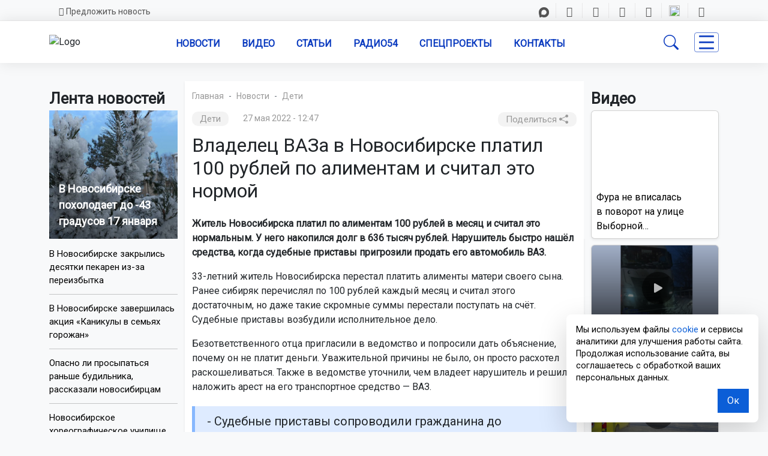

--- FILE ---
content_type: application/x-javascript; charset=UTF-8
request_url: https://gorsite.ru/news/deti/vladelets_vaza_v_novosibirske_platil_100_rubley_po_alimentam_i_schital_eto_normoy/?bxrand=1768874156078
body_size: 243
content:
{"js":["\/bitrix\/js\/ui\/dexie\/dist\/dexie.bundle.js","\/bitrix\/js\/main\/core\/core_ls.js","\/bitrix\/js\/main\/core\/core_fx.js","\/bitrix\/js\/main\/core\/core_frame_cache.js","\/bitrix\/components\/bitrix\/search.title\/script.js","\/local\/templates\/03\/components\/bitrix\/news.list\/random_banners\/script.js"],"lang":{"LANGUAGE_ID":"ru","FORMAT_DATE":"DD.MM.YYYY","FORMAT_DATETIME":"DD.MM.YYYY HH:MI:SS","COOKIE_PREFIX":"BITRIX_SM","SERVER_TZ_OFFSET":"25200","UTF_MODE":"Y","SITE_ID":"s1","SITE_DIR":"\/","USER_ID":"","SERVER_TIME":1768874157,"USER_TZ_OFFSET":0,"USER_TZ_AUTO":"Y","bitrix_sessid":"2093db60676c22dae4e8f759e8e0f7af"},"css":[],"htmlCacheChanged":true,"isManifestUpdated":false,"dynamicBlocks":[],"spread":[]}